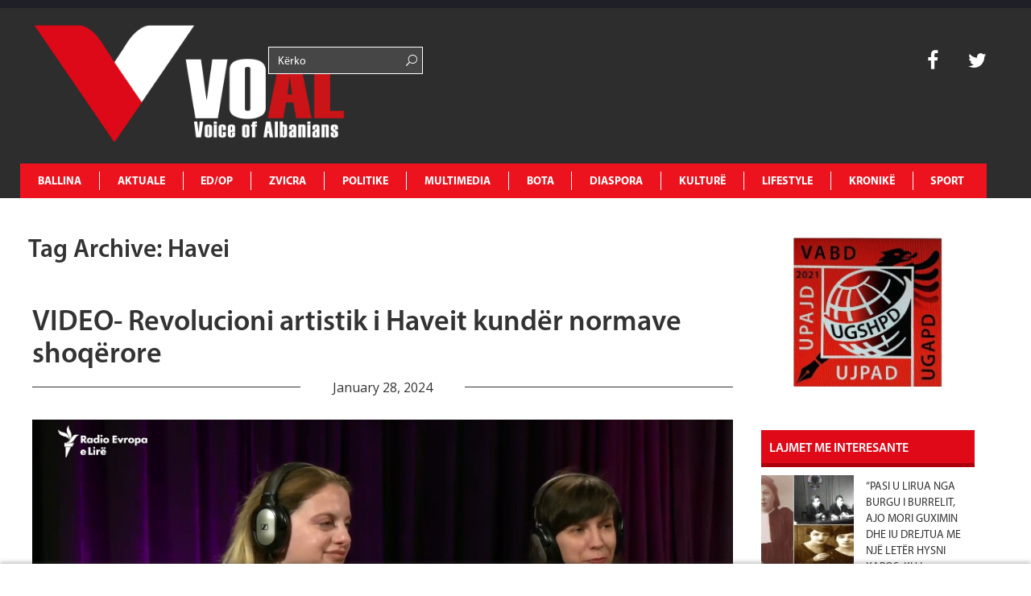

--- FILE ---
content_type: text/html; charset=utf-8
request_url: https://www.google.com/recaptcha/api2/aframe
body_size: 249
content:
<!DOCTYPE HTML><html><head><meta http-equiv="content-type" content="text/html; charset=UTF-8"></head><body><script nonce="oqn54qPRixUq1ZHMZL2u-g">/** Anti-fraud and anti-abuse applications only. See google.com/recaptcha */ try{var clients={'sodar':'https://pagead2.googlesyndication.com/pagead/sodar?'};window.addEventListener("message",function(a){try{if(a.source===window.parent){var b=JSON.parse(a.data);var c=clients[b['id']];if(c){var d=document.createElement('img');d.src=c+b['params']+'&rc='+(localStorage.getItem("rc::a")?sessionStorage.getItem("rc::b"):"");window.document.body.appendChild(d);sessionStorage.setItem("rc::e",parseInt(sessionStorage.getItem("rc::e")||0)+1);localStorage.setItem("rc::h",'1768977605881');}}}catch(b){}});window.parent.postMessage("_grecaptcha_ready", "*");}catch(b){}</script></body></html>